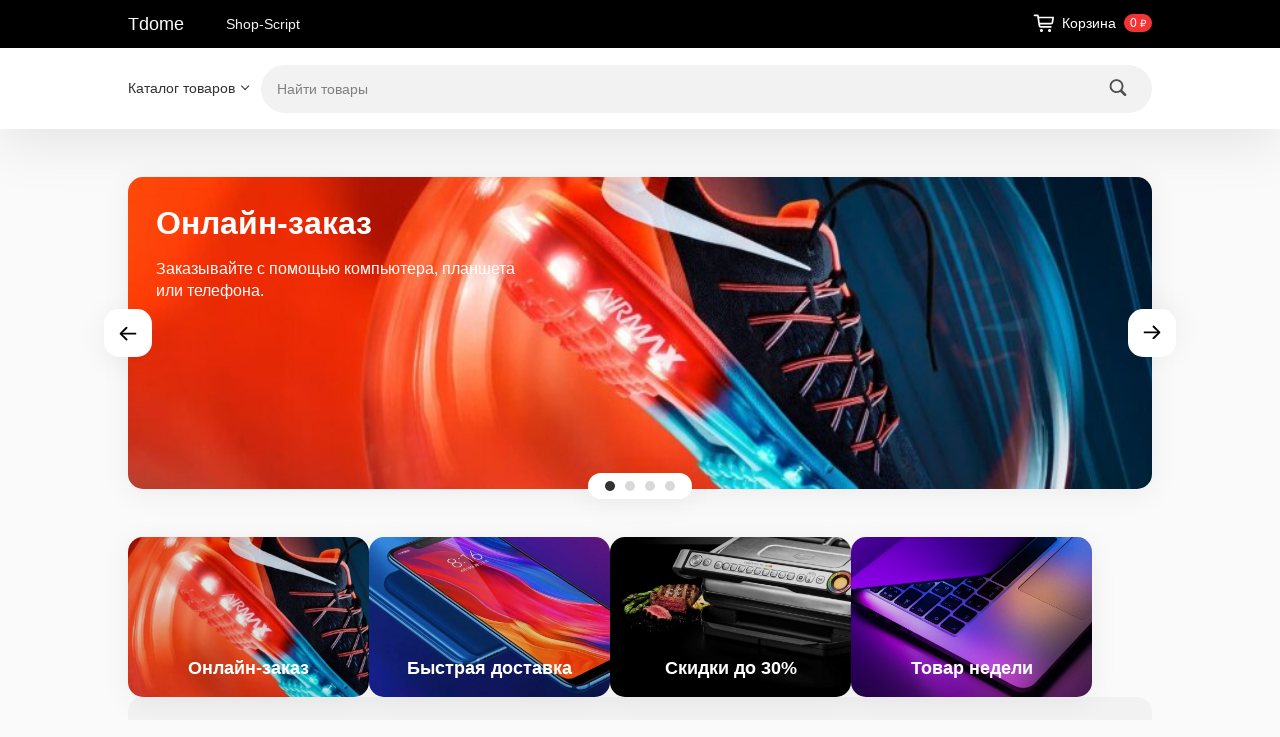

--- FILE ---
content_type: text/css
request_url: http://www.tdome.ru/wa-apps/shop/themes/default/css/order.css?v=4.0.6
body_size: 4135
content:
@media screen and (max-width: 760px) {
  html.is-order-page .maincontent {
    background: var(--white);
  }
}
@media screen and (max-width: 760px) {
  html.is-order-page .globalheader #globalnav {
    z-index: 999;
  }
}
html.is-order-page .container {
  min-width: 0;
  width: 100%;
  max-width: 100%;
  margin: 0 auto;
  padding: 0;
  -webkit-box-sizing: border-box;
  -moz-box-sizing: border-box;
  box-sizing: border-box;
}
@media screen and (max-width: 1300px) {
  html.is-order-page .container {
    width: 100%;
  }
}
@media screen and (min-width: 1301px) {
  html.is-order-page .container {
    width: 1300px;
  }
}
@media screen and (min-width: 761px) {
  html.is-order-page .container {
    padding: 0 20px;
  }
}
@media screen and (min-width: 1101px) {
  html.is-order-page .container {
    padding: 0 40px;
  }
}
@media screen and (max-width: 760px) {
  html.is-order-page .container {
    padding: 0 20px;
  }
}
.s-checkbox {
  display: inline-block;
  font-size: 0.857142857142857rem;
  cursor: pointer;
  -webkit-transform: translate(0, 1px);
  -moz-transform: translate(0, 1px);
  -o-transform: translate(0, 1px);
  -ms-transform: translate(0, 1px);
  transform: translate(0, 1px);
  line-height: 0;
}
.s-checkbox input {
  display: none;
}
.s-checkbox input + span {
  position: relative;
  display: block;
  width: 1em;
  height: 1em;
  border-radius: 3px;
  border: 1px solid rgba(0,0,0,0.3);
  background: #fff;
  cursor: pointer;
  -webkit-box-sizing: border-box;
  -moz-box-sizing: border-box;
  box-sizing: border-box;
}
.s-checkbox input + span:hover {
  border-color: rgba(0,0,0,0.6);
}
.s-checkbox input + span .s-icon {
  position: absolute;
  top: 50%;
  left: 50%;
  width: 70%;
  height: 70%;
  -webkit-transform: translate(-50%, -50%);
  -moz-transform: translate(-50%, -50%);
  -o-transform: translate(-50%, -50%);
  -ms-transform: translate(-50%, -50%);
  transform: translate(-50%, -50%);
  display: inline-block;
  vertical-align: top;
  visibility: hidden;
  color: #fff;
  line-height: 0;
}
.s-checkbox input + span .s-icon svg {
  width: 100%;
  height: 100%;
}
.s-checkbox input:checked + span {
  border: 0;
  background: #3389e0;
}
.s-checkbox input:checked + span .s-icon {
  visibility: visible;
}
.s-checkbox input:disabled + span {
  background: #e0e0e0;
  cursor: default;
}
.s-checkbox input.wa-error + span {
  border-color: #f00;
  background: transparent;
}
.s-radio {
  display: inline-block;
  font-size: 1.142857142857143rem;
  line-height: 1em;
  cursor: pointer;
}
.s-radio input {
  display: none;
}
.s-radio input + span {
  position: relative;
  display: inline-block;
  vertical-align: top;
  width: 1em;
  height: 1em;
  border-radius: 50%;
  border: 1px solid rgba(0,0,0,0.3);
  background: #fff;
  cursor: pointer;
  -webkit-box-sizing: border-box;
  -moz-box-sizing: border-box;
  box-sizing: border-box;
}
.s-radio input + span:hover {
  border-color: rgba(0,0,0,0.6);
}
.s-radio input:checked + span {
  border-color: #39f;
  border-width: 0.3125em;
}
.s-radio input:disabled + span {
  background: #e0e0e0;
  cursor: default;
}
.s-radio input.wa-error + span {
  border-color: #f00;
}
.wa-field-wrapper .s-styled-select {
  display: block;
}
.wa-field-wrapper .s-styled-select select {
  width: 100%;
}
.s-styled-select {
  position: relative;
  display: inline-block;
  vertical-align: top;
  margin-right: 20px;
  max-width: 100%;
}
.s-styled-select:last-child {
  margin-right: 0;
}
.s-styled-select select {
  position: relative;
  display: inline-block;
  padding-right: 2rem;
  padding-left: 0.25em;
  margin: 0 !important;
  border: 1px solid #cfcfcf;
  border-radius: 0;
  font-size: inherit;
  line-height: 1.5em;
  color: #1f2d3d;
  -webkit-appearance: none;
  -moz-appearance: none;
  appearance: none;
  outline: 0;
  background: transparent;
  -webkit-box-sizing: border-box;
  -moz-box-sizing: border-box;
  box-sizing: border-box;
  cursor: pointer;
  -webkit-transition: border-color 200ms linear;
  -moz-transition: border-color 200ms linear;
  -o-transition: border-color 200ms linear;
  -ms-transition: border-color 200ms linear;
  transition: border-color 200ms linear;
}
.s-styled-select select.wa-error {
  border-color: #f00;
  color: #f00;
}
.s-styled-select select.wa-error + .s-icon {
  border-color: #f00;
}
.s-styled-select select:not(:disabled):not(.wa-error):hover {
  z-index: 1;
  border-color: #888;
}
.s-styled-select select:not(:disabled):not(.wa-error):hover + .s-icon {
  border-color: #888;
}
.s-styled-select select:not(:disabled):not(.wa-error):focus {
  z-index: 1;
  border-color: #006bd8;
}
.s-styled-select select:not(:disabled):not(.wa-error):focus + .s-icon {
  border-color: #006bd8;
}
.s-styled-select select:disabled {
  cursor: default;
  opacity: 0.5;
  -ms-filter: "progid:DXImageTransform.Microsoft.Alpha(Opacity=50)";
  filter: alpha(opacity=50);
}
.s-styled-select select option {
  color: #333;
}
.s-styled-select select option:disabled {
  color: #888;
}
.s-styled-select select option.selected {
  font-weight: bold;
}
.s-styled-select .s-icon {
  content: "";
  display: block;
  position: absolute;
  top: 50%;
  right: 1rem;
  width: 0.428571428571429rem;
  height: 0.428571428571429rem;
  -webkit-transform: translate(50%, -75%) rotate(45deg);
  -moz-transform: translate(50%, -75%) rotate(45deg);
  -o-transform: translate(50%, -75%) rotate(45deg);
  -ms-transform: translate(50%, -75%) rotate(45deg);
  transform: translate(50%, -75%) rotate(45deg);
  border: solid #aaa;
  border-width: 0 1px 1px 0;
  -webkit-transition: border-color 200ms linear;
  -moz-transition: border-color 200ms linear;
  -o-transition: border-color 200ms linear;
  -ms-transition: border-color 200ms linear;
  transition: border-color 200ms linear;
}

@media screen and (max-width: 760px) {
  .s-styled-select {
    display: block;
  }
  .s-styled-select select {
    width: 100%;
  }
  .wa-signup-form-wrapper .wa-field.wa-field-birthday .wa-value {
    display: -webkit-box;
    display: -moz-box;
    display: -webkit-flex;
    display: -ms-flexbox;
    display: box;
    display: flex;
    -webkit-box-pack: justify;
    -moz-box-pack: justify;
    -o-box-pack: justify;
    -ms-flex-pack: justify;
    -webkit-justify-content: space-between;
    justify-content: space-between;
  }
  .wa-signup-form-wrapper .wa-field.wa-field-birthday .wa-value .s-styled-select {
    display: inline-block;
    margin-right: 0;
  }
  .wa-signup-form-wrapper .wa-field.wa-field-birthday .wa-value .s-styled-select select {
    margin-right: 0;
  }
}
.wa-product-edit-dialog .wa-cart-section .wa-features-wrapper .wa-feature-wrapper.color {
  padding-bottom: 20px;
}
.wa-product-edit-dialog .wa-cart-section .wa-features-wrapper .wa-feature-wrapper.color .wa-variants-list .wa-variant {
  overflow: visible;
  min-width: auto;
  width: 40px;
  height: 40px;
  padding: 10px 0;
  -webkit-box-sizing: border-box;
  -moz-box-sizing: border-box;
  box-sizing: border-box;
}
.wa-product-edit-dialog .wa-cart-section .wa-features-wrapper .wa-feature-wrapper.color .wa-variants-list .wa-variant.selected {
  position: relative;
}
.wa-product-edit-dialog .wa-cart-section .wa-features-wrapper .wa-feature-wrapper.color .wa-variants-list .wa-variant.selected:after {
  content: "";
  position: absolute;
  top: 50%;
  left: 50%;
  width: 66%;
  height: 66%;
  display: block;
  background-repeat: no-repeat;
  background-color: rgba(255,255,255,0.5);
  background-image: url("../img/svg/icon-yes.svg");
  -webkit-transform: translate(-50%, -50%);
  -moz-transform: translate(-50%, -50%);
  -o-transform: translate(-50%, -50%);
  -ms-transform: translate(-50%, -50%);
  transform: translate(-50%, -50%);
  border-radius: 50%;
}
.wa-product-edit-dialog .wa-cart-section .wa-features-wrapper .wa-feature-wrapper.color .wa-variants-list .wa-variant .wa-variant-name {
  display: inline-block;
  color: var(--black);
  font-size: 8px;
  font-weight: 400;
  -webkit-transform: translate(0, 28px);
  -moz-transform: translate(0, 28px);
  -o-transform: translate(0, 28px);
  -ms-transform: translate(0, 28px);
  transform: translate(0, 28px);
}
.s-order-page {
  padding: 42px 0 80px;
}
@media screen and (max-width: 760px) {
  .s-order-page {
    background: var(--white);
  }
}
.s-order-page *,
.s-order-page ::after,
.s-order-page ::before {
  -webkit-box-sizing: unset;
  -moz-box-sizing: unset;
  box-sizing: unset;
}
.s-order-page .s-back-link {
  text-align: right;
  font-weight: 600;
  font-size: 13px;
}
.s-order-page .s-order-section:not(:first-child) {
  margin-top: 20px;
}
.s-order-page .s-order-section > .s-section-header {
  margin-bottom: 26px;
  display: -webkit-box;
  display: -moz-box;
  display: -webkit-flex;
  display: -ms-flexbox;
  display: box;
  display: flex;
  -webkit-box-pack: justify;
  -moz-box-pack: justify;
  -o-box-pack: justify;
  -ms-flex-pack: justify;
  -webkit-justify-content: space-between;
  justify-content: space-between;
  -webkit-box-align: center;
  -moz-box-align: center;
  -o-box-align: center;
  -ms-flex-align: center;
  -webkit-align-items: center;
  align-items: center;
}
.s-order-page .s-order-section > .s-section-header > .s-header {
  margin: 0;
  font-size: 24px;
  line-height: 28px;
  font-weight: 400;
  color: var(--black);
}
.s-order-page .s-order-section > .s-section-header .s-delete-button {
  color: var(--gray4);
  font-weight: 600;
  font-size: 13px;
  line-height: 15px;
  margin-right: 10px;
}
.s-order-page .s-order-section > .s-section-header .s-delete-button:hover {
  color: var(--red);
}
.s-order-page .s-order-section > .s-section-header .s-delete-button:hover .s-delete-icon {
  fill: var(--red);
}
.s-order-page .s-order-section > .s-section-header .s-delete-button .s-delete-icon {
  display: inline-block;
  width: 10px;
  height: 10px;
  margin: 0 6px 0 0;
  fill: #b8b8b8;
}
.s-order-page .s-order-section > .s-section-body {
  background: var(--white);
  -webkit-box-shadow: 0 5px 30px rgba(0,0,0,0.06);
  box-shadow: 0 5px 30px rgba(0,0,0,0.06);
  border-radius: 15px;
  padding: 18px;
}
@media screen and (max-width: 760px) {
  .s-order-page .s-order-section > .s-section-body {
    padding: 0 0.5rem;
    -webkit-box-shadow: none;
    box-shadow: none;
  }
}
.s-order-page .s-order-section > .s-section-body .wa-form-body .wa-step-section {
  position: relative;
}
.s-order-page .s-order-section > .s-section-body .wa-form-body .wa-step-section:not(.not-blurred::after,
.s-order-page .s-order-section > .s-section-body .wa-form-body .wa-step-section .wa-step-auth-section)::after {
  content: '';
  position: absolute;
  width: 101%;
  height: 100%;
  bottom: 0;
  left: -1px;
  background: rgba(255,255,255,0.8);
}
.s-order-page .s-order-section > .s-section-body .wa-form-body .wa-header {
  font-weight: 600;
  color: var(--gray1);
  margin-right: 8px;
}
.s-order-page .s-order-section > .s-section-body .wa-form-body .wa-contact-name {
  color: var(--gray1);
}
.s-order-page .s-order-section > .s-section-body .wa-form-body .wa-logout-link {
  color: var(--link-color);
}
.s-order-page .s-order-section > .s-section-body .wa-form-body .wa-name {
  color: var(--gray1);
}
.s-order-page .s-order-section > .s-section-body .wa-form-body .wa-value {
  color: var(--gray1);
}
.s-order-page .s-order-section > .s-section-body .wa-form-body .wa-label {
  color: var(--gray4);
  font-weight: 400;
  font-size: 14px;
}
.s-order-page .s-order-section > .s-section-body .wa-form-body .wa-item {
  margin-top: 24px !important;
}
.s-order-page .s-order-section > .s-section-body .wa-form-body .wa-item.wa-item-total .wa-price {
  font-weight: 600 !important;
}
.s-order-page .s-order-section > .s-section-body .wa-form-body .wa-input {
  color: var(--gray1);
  font-size: 14px;
  padding: 0.6rem 0.75rem;
  border: 1px solid var(--gray5);
  border-radius: 10px;
  line-height: 1.5;
}
.s-order-page .s-order-section > .s-section-body .wa-form-body .wa-checkbox {
  display: inline-block;
  font-size: 9px;
  margin-top: -0.3em;
}
.s-order-page .s-order-section > .s-section-body .wa-form-body .wa-checkbox + span {
  display: none;
}
.s-order-page .s-order-section > .s-section-body .wa-form-body .wa-text {
  line-height: 150%;
}
.s-order-page .s-order-section > .s-section-body .wa-form-body .wa-submit-button {
  color: var(--white);
  text-shadow: none;
  padding: 0.857em 1.07em 0.857em 1.14em;
  border-radius: 28px;
  font-size: 16px;
}
.s-order-page .s-order-section > .s-section-body .wa-form-body .wa-select {
  border: 1px solid var(--gray5);
  border-radius: 10px;
  padding: 12px 12px;
  height: auto;
  line-height: 1.125em;
  background-image: url("data:image/svg+xml,%3Csvg width='24' height='24' viewBox='0 0 24 24' fill='none' xmlns='http://www.w3.org/2000/svg'%3E%3Cpath d='M18 9L12 15L6 9' stroke='%23333333' stroke-width='1.875' stroke-linecap='round' stroke-linejoin='round'/%3E%3C/svg%3E") !important;
  background-position: right 0.525em center !important;
  background-size: 16px !important;
  background-repeat: no-repeat;
}
.s-order-page .s-order-section > .s-section-body .wa-form-body .wa-select + .s-icon {
  display: none;
}
.s-order-page .s-order-section > .s-section-body .wa-form-body .wa-select:disabled,
.s-order-page .s-order-section > .s-section-body .wa-form-body .wa-select.disabled {
  background: var(--gray6);
  color: var(--gray4);
}
.s-order-page .s-order-section > .s-section-body .wa-form-body .wa-select.wa-error {
  border: 1px solid var(--red);
  color: var(--red);
}
.s-order-page .s-order-section > .s-section-body .wa-form-body .wa-required-text {
  color: var(--gray3);
}
.s-order-page .s-order-section > .s-section-body .wa-form-body .wa-required-text .wa-required {
  color: var(--orange);
  font-size: 24px;
}
.s-order-page .s-order-section > .s-section-body .wa-form-body .wa-error-text {
  color: var(--red);
  font-size: 14px;
}
.s-order-page .s-order-section > .s-section-body .wa-form-body .wa-dropdown.is-locked > .wa-dropdown-toggle {
  background-color: var(--gray6) !important;
  color: var(--gray4);
}
.s-order-page .s-order-section > .s-section-body .wa-form-body .wa-dropdown > .wa-dropdown-toggle {
  padding: 11px 12px;
  border: 1px solid var(--gray5);
  border-radius: 10px;
  font-size: 14px;
}
.s-order-page .s-order-section > .s-section-body .wa-form-body .wa-step-confirm-section {
  border-top: 2px solid var(--gray6);
  padding-top: 32px;
}
.s-order-page .s-order-section > .s-section-body .wa-form-body .wa-step-shipping-section .wa-delivery-types-section {
  margin-top: 24px;
}
.s-order-page .s-order-section > .s-section-body .wa-form-body .wa-step-shipping-section .wa-delivery-types-section .wa-header {
  font-size: 1em;
  margin-bottom: 16px;
}
.s-order-page .s-order-section > .s-section-body .wa-form-body .wa-step-shipping-section .wa-delivery-types-section .wa-types-list .wa-type-wrapper {
  position: relative;
  border: 1px solid var(--gray5);
  background: var(--gray7);
  padding: 16px;
}
.s-order-page .s-order-section > .s-section-body .wa-form-body .wa-step-shipping-section .wa-delivery-types-section .wa-types-list .wa-type-wrapper:first-child:not(:last-child) {
  border-radius: 10px 0 0 10px;
}
.s-order-page .s-order-section > .s-section-body .wa-form-body .wa-step-shipping-section .wa-delivery-types-section .wa-types-list .wa-type-wrapper:last-child:not(:first-child) {
  border-radius: 0 10px 10px 0;
}
.s-order-page .s-order-section > .s-section-body .wa-form-body .wa-step-shipping-section .wa-delivery-types-section .wa-types-list .wa-type-wrapper.is-active {
  -webkit-box-shadow: none;
  box-shadow: none;
  background: var(--white);
  z-index: 0;
  overflow: hidden;
}
.s-order-page .s-order-section > .s-section-body .wa-form-body .wa-step-shipping-section .wa-delivery-types-section .wa-types-list .wa-type-wrapper.is-active::after {
  content: '';
  position: absolute;
  background: var(--link-color);
  left: 0;
  top: 0;
  width: 100%;
  height: 100%;
  z-index: -1;
  opacity: 0.15;
  -ms-filter: "progid:DXImageTransform.Microsoft.Alpha(Opacity=15)";
  filter: alpha(opacity=15);
}
.s-order-page .s-order-section > .s-section-body .wa-form-body .wa-step-shipping-section .wa-delivery-types-section .wa-types-list .wa-type-wrapper.is-active .wa-name {
  font-weight: 600;
  color: var(--gray1);
}
.s-order-page .s-order-section > .s-section-body .wa-form-body .wa-step-shipping-section .wa-delivery-types-section .wa-types-list .wa-type-wrapper:not(.is-active):hover {
  background: var(--gray6);
}
.s-order-page .s-order-section > .s-section-body .wa-form-body .wa-step-shipping-section .wa-delivery-types-section .wa-types-list .wa-type-wrapper .wa-name {
  color: var(--link-color);
}
.s-order-page .s-order-section > .s-section-body .wa-form-body .wa-step-shipping-section .wa-delivery-types-section .wa-types-list .wa-type-wrapper .wa-price {
  display: inline-block;
}
.s-order-page .s-order-section > .s-section-body .wa-form-body .wa-step-shipping-section .wa-delivery-types-section .wa-types-list .wa-type-wrapper .wa-date {
  display: inline-block;
  margin-left: 8px;
  color: var(--gray3);
}
.s-order-page .s-order-section > .s-section-body .wa-form-body .wa-step-shipping-section .wa-delivery-variants-section {
  margin-top: 24px;
}
.s-order-page .s-order-section > .s-section-body .wa-form-body .wa-step-shipping-section .wa-delivery-variants-section .wa-header {
  font-size: 1em;
  margin-bottom: 16px;
}
.s-order-page .s-order-section > .s-section-body .wa-form-body .wa-step-payment-section .wa-methods-list.wide .wa-method-wrapper {
  position: relative;
  border: 1px solid var(--gray5);
  background: var(--gray7);
  padding: 16px;
}
.s-order-page .s-order-section > .s-section-body .wa-form-body .wa-step-payment-section .wa-methods-list.wide .wa-method-wrapper:first-child:not(:last-child) {
  border-radius: 10px 10px 0 0;
}
.s-order-page .s-order-section > .s-section-body .wa-form-body .wa-step-payment-section .wa-methods-list.wide .wa-method-wrapper:last-child:not(:first-child) {
  border-radius: 0 0 10px 10px;
}
.s-order-page .s-order-section > .s-section-body .wa-form-body .wa-step-payment-section .wa-methods-list.wide .wa-method-wrapper.is-active {
  -webkit-box-shadow: none;
  box-shadow: none;
  background: var(--white);
  z-index: 0;
  overflow: hidden;
}
.s-order-page .s-order-section > .s-section-body .wa-form-body .wa-step-payment-section .wa-methods-list.wide .wa-method-wrapper.is-active::after {
  content: '';
  position: absolute;
  background: var(--link-color);
  left: 0;
  top: 0;
  width: 100%;
  height: 100%;
  z-index: -1;
  opacity: 0.15;
  -ms-filter: "progid:DXImageTransform.Microsoft.Alpha(Opacity=15)";
  filter: alpha(opacity=15);
}
.s-order-page .s-order-section > .s-section-body .wa-form-body .wa-step-payment-section .wa-methods-list.wide .wa-method-wrapper.is-active .wa-payment-name {
  font-weight: 600;
  color: var(--gray1);
}
.s-order-page .s-order-section > .s-section-body .wa-form-body .wa-step-payment-section .wa-methods-list.wide .wa-method-wrapper:not(.is-active):hover {
  background: var(--gray6);
}
.s-order-page .s-order-section > .s-section-body .wa-form-body .wa-step-payment-section .wa-methods-list.wide .wa-method-wrapper .wa-payment-name {
  font-size: 16px;
  color: var(--link-color);
}
.s-order-page .s-order-section > .s-section-body .wa-cart-body {
  padding: 0;
}
.s-order-page .s-order-section > .s-section-body .wa-cart-body .wa-product {
  border: 0 none;
  padding: 16px 0;
}
.s-order-page .s-order-section > .s-section-body .wa-cart-body .wa-product .wa-product-body .wa-column-image {
  padding-right: 8px;
}
.s-order-page .s-order-section > .s-section-body .wa-cart-body .wa-product .wa-product-body .wa-column-image .wa-image-section img {
  border-radius: 10px;
}
.s-order-page .s-order-section > .s-section-body .wa-cart-body .wa-product .wa-product-body .wa-column-details {
  padding-top: 0 !important;
  padding-right: 8px;
}
.s-order-page .s-order-section > .s-section-body .wa-cart-body .wa-product .wa-product-body .wa-column-details .wa-details {
  display: -webkit-box;
  display: -moz-box;
  display: -webkit-flex;
  display: -ms-flexbox;
  display: box;
  display: flex;
  -webkit-box-lines: multiple;
  -moz-box-lines: multiple;
  -o-box-lines: multiple;
  -webkit-flex-wrap: wrap;
  -ms-flex-wrap: wrap;
  flex-wrap: wrap;
  gap: 5px;
}
.s-order-page .s-order-section > .s-section-body .wa-cart-body .wa-product .wa-product-body .wa-column-details .wa-details .wa-name {
  font-weight: 600 !important;
  font-size: var(--h5-size);
  margin: 0;
  display: inline-block;
}
.s-order-page .s-order-section > .s-section-body .wa-cart-body .wa-product .wa-product-body .wa-column-details .wa-details .wa-sku {
  color: var(--gray1);
  margin: 0;
}
.s-order-page .s-order-section > .s-section-body .wa-cart-body .wa-product .wa-product-body .wa-column-details .wa-details .wa-actions .wa-action {
  font-weight: 600 !important;
  color: var(--gray4) !important;
  font-size: 13px !important;
}
.s-order-page .s-order-section > .s-section-body .wa-cart-body .wa-product .wa-product-body .wa-column-details .wa-services .s-checkbox input {
  display: inline-block;
  font-size: 9px;
}
.s-order-page .s-order-section > .s-section-body .wa-cart-body .wa-product .wa-product-body .wa-column-details .wa-services .s-checkbox input + span {
  display: none !important;
}
.s-order-page .s-order-section > .s-section-body .wa-cart-body .wa-product .wa-product-body .wa-column-details .wa-services .wa-label {
  padding: 3px 0 0 22px !important;
}
.s-order-page .s-order-section > .s-section-body .wa-cart-body .wa-product .wa-product-body .wa-column-details .wa-services .wa-variant {
  margin-left: 23px !important;
}
.s-order-page .s-order-section > .s-section-body .wa-cart-body .wa-product .wa-product-body .wa-column-quantity .wa-quantity-cart-section {
  margin-top: 18px;
  padding-right: 8px;
}
.s-order-page .s-order-section > .s-section-body .wa-cart-body .wa-product .wa-product-body .wa-column-quantity .wa-quantity-cart-section .wa-field-wrapper .wa-field {
  font-size: 14px;
  border: 1px solid var(--gray5);
  border-radius: 10px;
  color: var(--gray1);
}
.s-order-page .s-order-section > .s-section-body .wa-cart-body .wa-product .wa-product-body .wa-column-quantity .wa-quantity-cart-section .wa-field-wrapper .wa-unit {
  line-height: 22px;
  font-size: 14px;
}
.s-order-page .s-order-section > .s-section-body .wa-cart-body .wa-product .wa-product-body .wa-column-quantity .wa-quantity-cart-section .wa-button-wrapper .wa-button,
.s-order-page .s-order-section > .s-section-body .wa-cart-body .wa-product .wa-product-body .wa-column-quantity .wa-quantity-cart-section .wa-button-wrapper button {
  background: transparent;
  display: -webkit-inline-box;
  display: -moz-inline-box;
  display: -webkit-inline-flex;
  display: -ms-inline-flexbox;
  display: inline-box;
  display: inline-flex;
  -webkit-box-orient: vertical;
  -moz-box-orient: vertical;
  -o-box-orient: vertical;
  -webkit-flex-direction: column;
  -ms-flex-direction: column;
  flex-direction: column;
  -webkit-box-align: center;
  -moz-box-align: center;
  -o-box-align: center;
  -ms-flex-align: center;
  -webkit-align-items: center;
  align-items: center;
  min-width: 30px;
  min-height: 32px;
  padding: 0;
  margin: 0;
  border: 0;
  border-radius: 0;
  line-height: 1em;
  border-color: transparent;
  color: #c4c4c4;
}
.s-order-page .s-order-section > .s-section-body .wa-cart-body .wa-product .wa-product-body .wa-column-quantity .wa-quantity-cart-section .wa-button-wrapper .wa-button:hover::after,
.s-order-page .s-order-section > .s-section-body .wa-cart-body .wa-product .wa-product-body .wa-column-quantity .wa-quantity-cart-section .wa-button-wrapper button:hover::after {
  background: transparent !important;
  border-color: transparent !important;
  color: #c4c4c4;
}
.s-order-page .s-order-section > .s-section-body .wa-cart-body .wa-product .wa-product-body .wa-column-quantity .wa-quantity-cart-section .wa-button-wrapper .wa-button .wa-description,
.s-order-page .s-order-section > .s-section-body .wa-cart-body .wa-product .wa-product-body .wa-column-quantity .wa-quantity-cart-section .wa-button-wrapper button .wa-description {
  color: var(--gray4);
  font-weight: 400;
  font-size: 12px;
  line-height: 16px;
}
.s-order-page .s-order-section > .s-section-body .wa-cart-body .wa-product .wa-product-body .wa-column-quantity .wa-quantity-cart-section input {
  width: 4em;
  text-align: center;
}
.s-order-page .s-order-section > .s-section-body .wa-cart-body .wa-product .wa-product-body .wa-column-quantity .wa-product-fractional-prices {
  margin-right: 0;
  text-align: center;
}
.s-order-page .s-order-section > .s-section-body .wa-cart-body .wa-product .wa-product-body .wa-column-quantity .price {
  font-weight: 400 !important;
  color: var(--gray4) !important;
  font-size: 13px;
  line-height: 1;
}
.s-order-page .s-order-section > .s-section-body .wa-cart-body .wa-product .wa-product-body .wa-column-price {
  width: 90px;
}
.s-order-page .s-order-section > .s-section-body .wa-cart-body .wa-product .wa-product-body .wa-column-price .wa-price-total {
  font-weight: 600;
  color: var(--gray1);
}
.s-order-page .s-order-section > .s-section-body .wa-cart-body select {
  background-color: var(--white) !important;
  background-repeat: no-repeat !important;
  border: 1px solid var(--gray4) !important;
  border-radius: 0.5em !important;
  vertical-align: middle;
  padding: 0.392em 2.25em 0.392em 0.57em !important;
  font-weight: 400;
  line-height: 1.15;
  background-image: url("data:image/svg+xml,%3Csvg width='24' height='24' viewBox='0 0 24 24' fill='none' xmlns='http://www.w3.org/2000/svg'%3E%3Cpath d='M18 9L12 15L6 9' stroke='%23333333' stroke-width='1.875' stroke-linecap='round' stroke-linejoin='round'/%3E%3C/svg%3E") !important;
  background-position: right 0.525em center !important;
  background-size: 16px !important;
}
.s-order-page .s-order-section > .s-section-body .wa-cart-body select + .s-icon {
  display: none;
}
.s-order-page .s-order-section > .s-section-body .wa-cart-body .wa-cart-details {
  border-top: 2px solid var(--gray6);
  margin-top: 18px;
  padding-top: 32px;
}
.s-order-page .s-order-section > .s-section-body .wa-cart-body .wa-cart-details .wa-button {
  font-weight: normal;
  color: var(--link-color);
}
.s-order-page .s-order-section > .s-section-body .wa-cart-body .wa-cart-details .wa-affiliate-section {
  margin-top: 16px;
}
.s-order-page .s-order-section > .s-section-body .wa-cart-body .wa-cart-details .wa-affiliate-section .wa-order-bonus {
  color: var(--gray4);
  line-height: 150%;
}
.s-order-page .s-order-section > .s-section-body .wa-cart-body .wa-cart-details .wa-price-discount {
  color: var(--gray4);
}
.s-order-page .s-order-section > .s-section-body .wa-cart-body .wa-cart-details .wa-price-total {
  color: var(--gray1);
}
.s-order-page .s-order-section > .s-section-body .wa-cart-body .wa-cart-details .wa-weight-section {
  color: var(--gray4);
  line-height: 150%;
}
.s-order-page .s-order-section > .s-section-body .wa-cart-body .wa-cart-details .wa-coupon-section .wa-input {
  font-size: 1em;
  padding: 0.392em 0.57em;
}
.s-order-page .s-order-section > .s-section-body .wa-cart-body .wa-cart-details .wa-coupon-section .wa-inactive-state .wa-button {
  font-size: 1em;
  padding: 0.392em 0.857em;
}
.s-order-page .s-order-section > .s-section-body .wa-cart-body .wa-cart-details .wa-coupon-section .wa-inactive-state .wa-button.gray {
  color: var(--gray3);
}
.s-order-page .s-order-section > .s-section-body .wa-cart-body .wa-cart-details .wa-coupon-section .wa-inactive-state .wa-button.gray:hover {
  color: var(--white);
}
.s-order-page .s-order-section > .s-section-body .wa-cart-body .wa-cart-details .wa-coupon-section .wa-active-state .wa-button {
  font-size: 1em;
  color: var(--white);
}
.s-section-footer {
  padding: 32px 10px 17px 20px;
}
.wa-order-cross_selling-wrapper .wa-product-wrapper .wa-actions-wrapper .wa-button {
  padding-top: 4px;
  padding-bottom: 4px;
}
.wa-order-cart-wrapper .wa-order-form-wrapper p:first-child {
  margin-top: 0;
}
.wa-order-cart-wrapper .wa-order-form-wrapper p:last-child {
  margin-bottom: 0;
}
.wa-order-cart-wrapper .wa-order-form-wrapper > .wa-cart-body,
.wa-order-cart-wrapper .wa-order-form-wrapper > .wa-form-body {
  background: var(--white);
  padding: 20px 20px 40px;
}
.wa-order-cart-wrapper .wa-order-form-wrapper > .wa-cart-footer,
.wa-order-cart-wrapper .wa-order-form-wrapper > .wa-form-footer {
  padding: 15px 20px;
  color: var(--gray3);
}
.wa-order-cart-wrapper .wa-order-form-wrapper > .wa-cart-footer a,
.wa-order-cart-wrapper .wa-order-form-wrapper > .wa-form-footer a {
  color: #999;
}
.wa-order-cart-wrapper .wa-order-form-wrapper .wa-field-wrapper:not(.is-agreement-field) .s-checkbox {
  font-size: 1.142857142857143rem;
  -webkit-transform: translate(0, 0.15em);
  -moz-transform: translate(0, 0.15em);
  -o-transform: translate(0, 0.15em);
  -ms-transform: translate(0, 0.15em);
  transform: translate(0, 0.15em);
}
.wa-order-cart-wrapper .wa-order-form-wrapper .wa-field-wrapper.is-agreement-field .s-checkbox input:checked + span {
  background: #949494;
}
@media screen and (min-width: 841px) {
  .s-order-page {
    display: table;
    width: 100%;
    table-layout: fixed;
  }
  .s-order-page > .s-order-column {
    display: table-cell;
    vertical-align: top;
    padding: 0 13px;
  }
  .s-order-page > .s-order-column:first-of-type {
    padding-left: 0;
  }
  .s-order-page > .s-order-column:last-of-type {
    padding-right: 0;
  }
  .wa-order-form-wrapper .wa-form-footer {
    font-size: 14px;
    line-height: 1.214285714285714em;
    text-align: right;
  }
}
@media screen and (max-width: 840px) {
  .s-order-page > .s-order-column {
    margin-top: 40px;
  }
  .s-order-page > .s-order-column:first-child {
    margin-top: 0;
  }
}
@media screen and (max-width: 768px) {
  .s-order-section > .s-section-header {
    margin-bottom: 1.25rem !important;
  }
  .s-order-section .s-delete-button {
    width: 43%;
    line-height: 14px;
    text-align: right;
  }
  .s-order-page .wa-dropdown.is-opened > .wa-dropdown-area {
    max-height: 300px;
    z-index: 998;
  }
}
